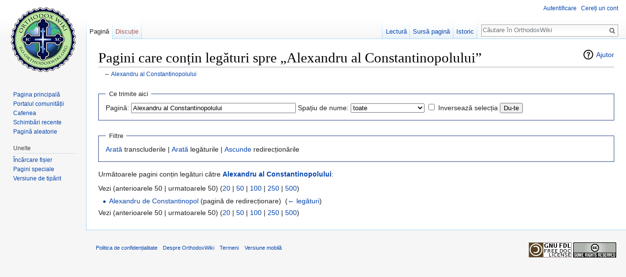

--- FILE ---
content_type: text/html; charset=UTF-8
request_url: https://ro.orthodoxwiki.org/index.php?title=Special:Ce_se_leag%C4%83_aici/Alexandru_al_Constantinopolului&hidetrans=1&hidelinks=1
body_size: 4735
content:
<!DOCTYPE html>
<html class="client-nojs" lang="ro" dir="ltr">
<head>
<meta charset="UTF-8"/>
<title>Pagini care conțin legături spre „Alexandru al Constantinopolului” - OrthodoxWiki</title>
<script>document.documentElement.className = document.documentElement.className.replace( /(^|\s)client-nojs(\s|$)/, "$1client-js$2" );</script>
<script>(window.RLQ=window.RLQ||[]).push(function(){mw.config.set({"wgCanonicalNamespace":"Special","wgCanonicalSpecialPageName":"Whatlinkshere","wgNamespaceNumber":-1,"wgPageName":"Special:Ce_se_leagă_aici/Alexandru_al_Constantinopolului","wgTitle":"Ce se leagă aici/Alexandru al Constantinopolului","wgCurRevisionId":0,"wgRevisionId":0,"wgArticleId":0,"wgIsArticle":false,"wgIsRedirect":false,"wgAction":"view","wgUserName":null,"wgUserGroups":["*"],"wgCategories":[],"wgBreakFrames":true,"wgPageContentLanguage":"ro","wgPageContentModel":"wikitext","wgSeparatorTransformTable":[",\t.",".\t,"],"wgDigitTransformTable":["",""],"wgDefaultDateFormat":"dmy","wgMonthNames":["","ianuarie","februarie","martie","aprilie","mai","iunie","iulie","august","septembrie","octombrie","noiembrie","decembrie"],"wgMonthNamesShort":["","ian","feb","mar","apr","mai","iun","iul","aug","sept","oct","nov","dec"],"wgRelevantPageName":"Alexandru_al_Constantinopolului","wgRelevantArticleId":5396,"wgRequestId":"a49678981562f1ae426b77d6","wgIsProbablyEditable":false,"wgRelevantPageIsProbablyEditable":false,"wgWikiEditorEnabledModules":{"toolbar":true,"preview":true,"publish":true},"wgPreferredVariant":"ro","wgMFExpandAllSectionsUserOption":false,"wgMFDisplayWikibaseDescriptions":{"search":false,"nearby":false,"watchlist":false,"tagline":false}});mw.loader.state({"site.styles":"ready","noscript":"ready","user.styles":"ready","user":"ready","user.options":"loading","user.tokens":"loading","mediawiki.helplink":"ready","mediawiki.legacy.shared":"ready","mediawiki.legacy.commonPrint":"ready","mediawiki.sectionAnchor":"ready","mediawiki.skinning.interface":"ready","skins.vector.styles":"ready"});mw.loader.implement("user.options@0mkdjxc",function($,jQuery,require,module){mw.user.options.set({"variant":"ro"});});mw.loader.implement("user.tokens@1i29mvf",function ( $, jQuery, require, module ) {
mw.user.tokens.set({"editToken":"+\\","patrolToken":"+\\","watchToken":"+\\","csrfToken":"+\\"});/*@nomin*/

});mw.loader.load(["site","mediawiki.page.startup","mediawiki.user","mediawiki.hidpi","mediawiki.page.ready","mediawiki.searchSuggest","ext.CustomCSS","skins.vector.js"]);});</script>
<link rel="stylesheet" href="/load.php?debug=false&amp;lang=ro&amp;modules=mediawiki.helplink%2CsectionAnchor%7Cmediawiki.legacy.commonPrint%2Cshared%7Cmediawiki.skinning.interface%7Cskins.vector.styles&amp;only=styles&amp;skin=vector"/>
<script async="" src="/load.php?debug=false&amp;lang=ro&amp;modules=startup&amp;only=scripts&amp;skin=vector"></script>
<meta name="ResourceLoaderDynamicStyles" content=""/>
<meta name="generator" content="MediaWiki 1.30.0"/>
<meta name="robots" content="noindex,nofollow"/>
<link rel="shortcut icon" href="/assets/favicon.ico"/>
<link rel="search" type="application/opensearchdescription+xml" href="/opensearch_desc.php" title="OrthodoxWiki (ro)"/>
<link rel="EditURI" type="application/rsd+xml" href="https://ro.orthodoxwiki.org/api.php?action=rsd"/>
<link rel="license" href="/OrthodoxWiki:Copyrights"/>
<link rel="alternate" type="application/atom+xml" title="OrthodoxWiki Abonare Atom" href="/index.php?title=Special:Schimb%C4%83ri_recente&amp;feed=atom"/>
<!--[if lt IE 9]><script src="/resources/lib/html5shiv/html5shiv.min.js"></script><![endif]-->
</head>
<body class="mediawiki ltr sitedir-ltr mw-hide-empty-elt ns--1 ns-special mw-special-Whatlinkshere page-Special_Ce_se_leagă_aici_Alexandru_al_Constantinopolului rootpage-Special_Ce_se_leagă_aici_Alexandru_al_Constantinopolului skin-vector action-view">		<div id="mw-page-base" class="noprint"></div>
		<div id="mw-head-base" class="noprint"></div>
		<div id="content" class="mw-body" role="main">
			<a id="top"></a>

						<div class="mw-indicators mw-body-content">
<div id="mw-indicator-mw-helplink" class="mw-indicator"><a href="//www.mediawiki.org/wiki/Special:MyLanguage/Help:What_links_here" target="_blank" class="mw-helplink">Ajutor</a></div>
</div>
			<h1 id="firstHeading" class="firstHeading" lang="ro">Pagini care conțin legături spre „Alexandru al Constantinopolului”</h1>
									<div id="bodyContent" class="mw-body-content">
								<div id="contentSub">← <a href="/Alexandru_al_Constantinopolului" title="Alexandru al Constantinopolului">Alexandru al Constantinopolului</a></div>
												<div id="jump-to-nav" class="mw-jump">
					Salt la:					<a href="#mw-head">navigare</a>, 					<a href="#p-search">căutare</a>
				</div>
				<div id="mw-content-text"><form action="/index.php"><input type="hidden" value="Special:Ce se leagă aici" name="title"/><input type="hidden" value="1" name="hidetrans"/><input type="hidden" value="1" name="hidelinks"/><fieldset>
<legend>Ce trimite aici</legend>
<label for="mw-whatlinkshere-target" class="mw-searchInput">Pagină:</label>&#160;<input name="target" size="40" value="Alexandru al Constantinopolului" id="mw-whatlinkshere-target" class="mw-searchInput" /> <label for="namespace">Spațiu de nume:</label>&#160;<select class="namespaceselector" id="namespace" name="namespace">
<option value="" selected="">toate</option>
<option value="0">Articole</option>
<option value="1">Discuție</option>
<option value="2">Utilizator</option>
<option value="3">Discuție Utilizator</option>
<option value="4">OrthodoxWiki</option>
<option value="5">Discuție OrthodoxWiki</option>
<option value="6">Fișier</option>
<option value="7">Discuție Fișier</option>
<option value="8">MediaWiki</option>
<option value="9">Discuție MediaWiki</option>
<option value="10">Format</option>
<option value="11">Discuție Format</option>
<option value="12">Ajutor</option>
<option value="13">Discuție Ajutor</option>
<option value="14">Categorie</option>
<option value="15">Discuție Categorie</option>
</select>&#160;<input name="invert" type="checkbox" value="1" id="nsinvert" title="Bifați această casetă pentru a ascunde legăturile din paginile aparținând spațiilor de nume selectate." />&#160;<label for="nsinvert" title="Bifați această casetă pentru a ascunde legăturile din paginile aparținând spațiilor de nume selectate.">Inversează selecția</label> <input type="submit" value="Du-te"/></fieldset></form>
<fieldset>
<legend>Filtre</legend>
<a href="/index.php?title=Special:Ce_se_leag%C4%83_aici/Alexandru_al_Constantinopolului&amp;hidelinks=1" title="Special:Ce se leagă aici/Alexandru al Constantinopolului">Arată</a> transcluderile | <a href="/index.php?title=Special:Ce_se_leag%C4%83_aici/Alexandru_al_Constantinopolului&amp;hidetrans=1" title="Special:Ce se leagă aici/Alexandru al Constantinopolului">Arată</a> legăturile | <a href="/index.php?title=Special:Ce_se_leag%C4%83_aici/Alexandru_al_Constantinopolului&amp;hidetrans=1&amp;hidelinks=1&amp;hideredirs=1" title="Special:Ce se leagă aici/Alexandru al Constantinopolului">Ascunde</a> redirecționările
</fieldset>
<p>Următoarele pagini conțin legături către <strong><a href="/Alexandru_al_Constantinopolului" title="Alexandru al Constantinopolului">Alexandru al Constantinopolului</a></strong>:
</p>Vezi (anterioarele 50  |  urmatoarele 50) (<a href="/index.php?title=Special:Ce_se_leag%C4%83_aici/Alexandru_al_Constantinopolului&amp;hidetrans=1&amp;hidelinks=1&amp;limit=20" title="Special:Ce se leagă aici/Alexandru al Constantinopolului">20</a> | <a href="/index.php?title=Special:Ce_se_leag%C4%83_aici/Alexandru_al_Constantinopolului&amp;hidetrans=1&amp;hidelinks=1&amp;limit=50" title="Special:Ce se leagă aici/Alexandru al Constantinopolului">50</a> | <a href="/index.php?title=Special:Ce_se_leag%C4%83_aici/Alexandru_al_Constantinopolului&amp;hidetrans=1&amp;hidelinks=1&amp;limit=100" title="Special:Ce se leagă aici/Alexandru al Constantinopolului">100</a> | <a href="/index.php?title=Special:Ce_se_leag%C4%83_aici/Alexandru_al_Constantinopolului&amp;hidetrans=1&amp;hidelinks=1&amp;limit=250" title="Special:Ce se leagă aici/Alexandru al Constantinopolului">250</a> | <a href="/index.php?title=Special:Ce_se_leag%C4%83_aici/Alexandru_al_Constantinopolului&amp;hidetrans=1&amp;hidelinks=1&amp;limit=500" title="Special:Ce se leagă aici/Alexandru al Constantinopolului">500</a>)<ul id="mw-whatlinkshere-list"><li><a href="/index.php?title=Alexandru_de_Constantinopol&amp;redirect=no" class="mw-redirect" title="Alexandru de Constantinopol">Alexandru de Constantinopol</a> (pagină de redirecționare) ‎ <span class="mw-whatlinkshere-tools">(<a href="/index.php?title=Special:Ce_se_leag%C4%83_aici&amp;target=Alexandru+de+Constantinopol" title="Special:Ce se leagă aici">← legături</a>)</span>
</li></ul>Vezi (anterioarele 50  |  urmatoarele 50) (<a href="/index.php?title=Special:Ce_se_leag%C4%83_aici/Alexandru_al_Constantinopolului&amp;hidetrans=1&amp;hidelinks=1&amp;limit=20" title="Special:Ce se leagă aici/Alexandru al Constantinopolului">20</a> | <a href="/index.php?title=Special:Ce_se_leag%C4%83_aici/Alexandru_al_Constantinopolului&amp;hidetrans=1&amp;hidelinks=1&amp;limit=50" title="Special:Ce se leagă aici/Alexandru al Constantinopolului">50</a> | <a href="/index.php?title=Special:Ce_se_leag%C4%83_aici/Alexandru_al_Constantinopolului&amp;hidetrans=1&amp;hidelinks=1&amp;limit=100" title="Special:Ce se leagă aici/Alexandru al Constantinopolului">100</a> | <a href="/index.php?title=Special:Ce_se_leag%C4%83_aici/Alexandru_al_Constantinopolului&amp;hidetrans=1&amp;hidelinks=1&amp;limit=250" title="Special:Ce se leagă aici/Alexandru al Constantinopolului">250</a> | <a href="/index.php?title=Special:Ce_se_leag%C4%83_aici/Alexandru_al_Constantinopolului&amp;hidetrans=1&amp;hidelinks=1&amp;limit=500" title="Special:Ce se leagă aici/Alexandru al Constantinopolului">500</a>)</div>					<div class="printfooter">
						Adus de la „<a dir="ltr" href="https://ro.orthodoxwiki.org/Special:Ce_se_leagă_aici/Alexandru_al_Constantinopolului">https://ro.orthodoxwiki.org/Special:Ce_se_leagă_aici/Alexandru_al_Constantinopolului</a>”					</div>
				<div id="catlinks" class="catlinks catlinks-allhidden" data-mw="interface"></div>				<div class="visualClear"></div>
							</div>
		</div>
		<div id="mw-navigation">
			<h2>Meniu de navigare</h2>

			<div id="mw-head">
									<div id="p-personal" role="navigation" class="" aria-labelledby="p-personal-label">
						<h3 id="p-personal-label">Unelte personale</h3>
						<ul>
							<li id="pt-login"><a href="/index.php?title=Special:Autentificare&amp;returnto=Special%3ACe+se+leag%C4%83+aici%2FAlexandru+al+Constantinopolului&amp;returntoquery=hidetrans%3D1%26hidelinks%3D1" title="Sunteți încurajat să vă autentificați, deși acest lucru nu este obligatoriu. [o]" accesskey="o">Autentificare</a></li><li id="pt-createaccount"><a href="/Special:Cerere_cont" title="Vă încurajăm să vă creați un cont și să vă autentificați; totuși, nu este obligatoriu">Cereți un cont</a></li>						</ul>
					</div>
									<div id="left-navigation">
										<div id="p-namespaces" role="navigation" class="vectorTabs" aria-labelledby="p-namespaces-label">
						<h3 id="p-namespaces-label">Spații de nume</h3>
						<ul>
														<li id="ca-nstab-main" class="selected"><span><a href="/Alexandru_al_Constantinopolului" title="Vedeți conținutul paginii [c]" accesskey="c">Pagină</a></span></li>
							<li id="ca-talk" class="new"><span><a href="/index.php?title=Discu%C8%9Bie:Alexandru_al_Constantinopolului&amp;action=edit&amp;redlink=1" rel="discussion" title="Discuții despre această pagină [t]" accesskey="t">Discuție</a></span></li>
						</ul>
					</div>
										<div id="p-variants" role="navigation" class="vectorMenu emptyPortlet" aria-labelledby="p-variants-label">
												<h3 id="p-variants-label">
							<span>Variante</span>
						</h3>

						<div class="menu">
							<ul>
															</ul>
						</div>
					</div>
									</div>
				<div id="right-navigation">
										<div id="p-views" role="navigation" class="vectorTabs" aria-labelledby="p-views-label">
						<h3 id="p-views-label">Vizualizări</h3>
						<ul>
														<li id="ca-view"><span><a href="/Alexandru_al_Constantinopolului">Lectură</a></span></li>
							<li id="ca-viewsource"><span><a href="/index.php?title=Alexandru_al_Constantinopolului&amp;action=edit" title="Această pagină este protejată. Puteți vizualiza doar codul sursă [e]" accesskey="e">Sursă pagină</a></span></li>
							<li id="ca-history" class="collapsible"><span><a href="/index.php?title=Alexandru_al_Constantinopolului&amp;action=history" title="Versiunile anterioare ale paginii și autorii lor. [h]" accesskey="h">Istoric</a></span></li>
						</ul>
					</div>
										<div id="p-cactions" role="navigation" class="vectorMenu emptyPortlet" aria-labelledby="p-cactions-label">
						<h3 id="p-cactions-label"><span>Mai mult</span></h3>

						<div class="menu">
							<ul>
															</ul>
						</div>
					</div>
										<div id="p-search" role="search">
						<h3>
							<label for="searchInput">Căutare</label>
						</h3>

						<form action="/index.php" id="searchform">
							<div id="simpleSearch">
							<input type="search" name="search" placeholder="Căutare în OrthodoxWiki" title="Căutare în OrthodoxWiki [f]" accesskey="f" id="searchInput"/><input type="hidden" value="Special:Căutare" name="title"/><input type="submit" name="fulltext" value="Căutare" title="Caută în pagini pentru acest text" id="mw-searchButton" class="searchButton mw-fallbackSearchButton"/><input type="submit" name="go" value="Du-te" title="Deschide pagina cu acest nume, dacă există" id="searchButton" class="searchButton"/>							</div>
						</form>
					</div>
									</div>
			</div>
			<div id="mw-panel">
				<div id="p-logo" role="banner"><a class="mw-wiki-logo" href="/Pagina_principal%C4%83"  title="Pagina principală"></a></div>
						<div class="portal" role="navigation" id='p-navigation' aria-labelledby='p-navigation-label'>
			<h3 id='p-navigation-label'>Navigare</h3>

			<div class="body">
									<ul>
						<li id="n-mainpage"><a href="/Pagina_principal%C4%83" title="Vedeți pagina principală [z]" accesskey="z">Pagina principală</a></li><li id="n-portal"><a href="/OrthodoxWiki:Portal_Comunitate" title="Despre proiect, ce puteți face, unde găsiți soluții.">Portalul comunității</a></li><li id="n-Cafenea"><a href="/OrthodoxWiki:Cafenea">Cafenea</a></li><li id="n-recentchanges"><a href="/Special:Schimb%C4%83ri_recente" title="Lista ultimelor schimbări realizate în acest wiki [r]" accesskey="r">Schimbări recente</a></li><li id="n-randompage"><a href="/Special:Aleatoriu" title="Afișează o pagină aleatoare [x]" accesskey="x">Pagină aleatorie</a></li>					</ul>
							</div>
		</div>
			<div class="portal" role="navigation" id='p-tb' aria-labelledby='p-tb-label'>
			<h3 id='p-tb-label'>Unelte</h3>

			<div class="body">
									<ul>
						<li id="t-upload"><a href="https://commons.orthodoxwiki.org/Special:Upload" title="Încărcare fișiere [u]" accesskey="u">Încărcare fișier</a></li><li id="t-specialpages"><a href="/Special:Pagini_speciale" title="Lista tuturor paginilor speciale [q]" accesskey="q">Pagini speciale</a></li><li id="t-print"><a href="/index.php?title=Special:Ce_se_leag%C4%83_aici/Alexandru_al_Constantinopolului&amp;hidetrans=1&amp;hidelinks=1&amp;printable=yes" rel="alternate" title="Versiunea de tipărit a acestei pagini [p]" accesskey="p">Versiune de tipărit</a></li>					</ul>
							</div>
		</div>
				</div>
		</div>
		<div id="footer" role="contentinfo">
							<ul id="footer-places">
											<li id="footer-places-privacy"><a href="/OrthodoxWiki:Politica_de_confiden%C8%9Bialitate" title="OrthodoxWiki:Politica de confidențialitate">Politica de confidențialitate</a></li>
											<li id="footer-places-about"><a href="/OrthodoxWiki:Despre" title="OrthodoxWiki:Despre">Despre OrthodoxWiki</a></li>
											<li id="footer-places-disclaimer"><a href="/OrthodoxWiki:Termeni" title="OrthodoxWiki:Termeni">Termeni</a></li>
											<li id="footer-places-mobileview"><a href="https://ro.orthodoxwiki.org/index.php?title=Special:Ce_se_leag%C4%83_aici/Alexandru_al_Constantinopolului&amp;hidetrans=1&amp;hidelinks=1&amp;mobileaction=toggle_view_mobile" class="noprint stopMobileRedirectToggle">Versiune mobilă</a></li>
									</ul>
										<ul id="footer-icons" class="noprint">
											<li id="footer-copyrightico">
							<a href="https://orthodoxwiki.org/OrthodoxWiki:Copyrights"><img src="/assets/licenses.png" alt="GFDL / CC by-sa" width="88" height="31"/></a>						</li>
									</ul>
						<div style="clear:both"></div>
		</div>
		<script>
  (function(i,s,o,g,r,a,m){i['GoogleAnalyticsObject']=r;i[r]=i[r]||function(){
  (i[r].q=i[r].q||[]).push(arguments)},i[r].l=1*new Date();a=s.createElement(o),
  m=s.getElementsByTagName(o)[0];a.async=1;a.src=g;m.parentNode.insertBefore(a,m)
  })(window,document,'script','//www.google-analytics.com/analytics.js','ga');

  ga('create', 'UA-925103-1', 'auto');
  ga('set', 'anonymizeIp', true);
  ga('send', 'pageview');

</script>
<script>(window.RLQ=window.RLQ||[]).push(function(){mw.config.set({"wgBackendResponseTime":36});});</script>
	</body>
</html>
